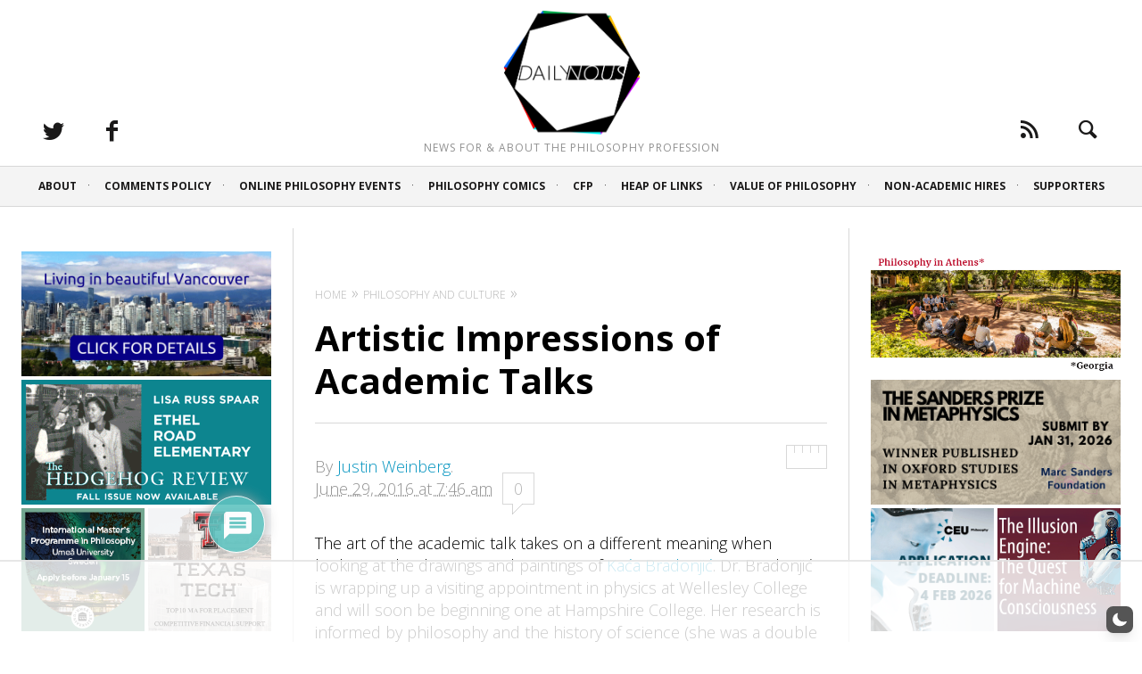

--- FILE ---
content_type: text/html
request_url: https://api.intentiq.com/profiles_engine/ProfilesEngineServlet?at=39&mi=10&dpi=743264634&pt=17&dpn=1&iiqidtype=2&iiqpcid=2ee8db88-4b79-4864-9943-6501e909bcfe&iiqpciddate=1762242575624&pcid=ca609611-2263-4da3-a70e-d8a26465c24e&idtype=3&gdpr=0&japs=false&jaesc=0&jafc=0&jaensc=0&jsver=0.29&testGroup=U&source=pbjs&vrref=https%3A%2F%2Fdailynous.com
body_size: 56
content:
{"abPercentage":95,"adt":1,"ct":2,"isOptedOut":false,"data":{"eids":[]},"dbsaved":"false","ls":false,"cttl":86400000,"abTestUuid":"2ee8db88-4b79-4864-9943-6501e909bcfe","tc":9,"sid":-1114742459}

--- FILE ---
content_type: text/html; charset=utf-8
request_url: https://www.google.com/recaptcha/api2/aframe
body_size: 268
content:
<!DOCTYPE HTML><html><head><meta http-equiv="content-type" content="text/html; charset=UTF-8"></head><body><script nonce="AHiIj_sb1VM7UyQ7vkPgPQ">/** Anti-fraud and anti-abuse applications only. See google.com/recaptcha */ try{var clients={'sodar':'https://pagead2.googlesyndication.com/pagead/sodar?'};window.addEventListener("message",function(a){try{if(a.source===window.parent){var b=JSON.parse(a.data);var c=clients[b['id']];if(c){var d=document.createElement('img');d.src=c+b['params']+'&rc='+(localStorage.getItem("rc::a")?sessionStorage.getItem("rc::b"):"");window.document.body.appendChild(d);sessionStorage.setItem("rc::e",parseInt(sessionStorage.getItem("rc::e")||0)+1);localStorage.setItem("rc::h",'1762242580512');}}}catch(b){}});window.parent.postMessage("_grecaptcha_ready", "*");}catch(b){}</script></body></html>

--- FILE ---
content_type: text/css
request_url: https://dailynous.com/wp-content/themes/heap/theme-content/css/pages/404.css?ver=6.7.4
body_size: 150
content:
/*------------------------------------*\
    404 Page
\*------------------------------------*/
@import url(//fonts.googleapis.com/css?family=Satisfy);
/*body*/
.error404 {
  background-repeat: no-repeat;
  background-position: center center;
  -moz-background-size: cover;
  -o-background-size: cover;
  -webkit-background-size: cover;
  background-size: cover;
  background-color: red; }
.error404 .overlay {
  position: fixed;
  top: 0;
  right: 0;
  bottom: 0;
  left: 0;
  z-index: -1;
  background: blue; }
.error404 .overlay--color {
  background: #00a8da;
  opacity: 0.3; }
.error404 .overlay--shadow {
  background: #1a1919;
  opacity: 0.5; }
.error404 .container {
  background: transparent; }
.error404 .content {
  border: none;
  position: absolute;
  top: 0;
  left: 0;
  right: 0;
  bottom: 0; }
.error404 .content-404 {
  position: absolute;
  top: 50%;
  left: 50%;
  -moz-transform: translate(-50%, -50%);
  -ms-transform: translate(-50%, -50%);
  -o-transform: translate(-50%, -50%);
  -webkit-transform: translate(-50%, -50%);
  transform: translate(-50%, -50%);
  max-width: 440px;
  padding: 20px;
  color: white;
  text-align: center; }
.error404 h1 {
  display: inline-block;
  border-bottom: 7px solid white;
  font-family: "Satisfy";
  font-size: 120px;
  font-weight: 300;
  line-height: 1;
  color: white; }
.error404 .description.second {
  position: fixed;
  bottom: 58px;
  left: 0;
  width: 100%;
  color: white;
  text-align: center;
  font-size: 14px; }
.error404 .site-header, .error404 .site-footer, .error404 .fixed-bar {
  display: none; }


--- FILE ---
content_type: text/css
request_url: https://dailynous.com/wp-content/themes/heap-child/style.css?ver=6.7.4
body_size: 6468
content:
/*
Theme Name: Heap-of-Daily-Nous
Theme URI: http://pixelgrade.com/demos/heap
Author: JdH, PixelGrade Team
Author URI: http://pixelgrade.com
Template: heap
Description:  Heap of Daily Nous - Heap Child Theme (Dec 2015). Heap is an indispensable Magazine Style WordPress Theme aimed at providing you with an easy-to-use tool to share your discoveries and showcase the latest findings.
License: GNU General Public License v2 or later
License URI: http://www.gnu.org/licenses/gpl-2.0.html
Text Domain: heap_txtd
Tags: black, orange, light, one-column, two-columns, right-sidebar, flexible-width, custom-header, custom-menu, editor-style, featured-images, microformats, post-formats, rtl-language-support, sticky-post, translation-ready
*/

/* Add your custom CSS rules that overwrite the ones in the main Heap theme here */

/* This file assumes you wish to add new CSS rules that will overwrite the ones in the parent's CSS files
If you wish however, you can copy the whole style.css file from the parent here and hack at it - see functions.php for more details.
In that case please remember that you still need to retain the header above (replace the header of the parent style.css with the one above),
specifically the 'Template: heap' line. */

body {
    border-bottom: 4px solid black;
}

/**/
.article-archive--aside {
 background-color: rgba(0, 0, 0, 0.03);
 /*background-color: rgba(0, 0, 0, 0.8);*/
}
.article-archive--aside .article__header {
    margin-bottom: 7px;
}

.article-archive--aside .article__header::before{
    /*content: "~";*/
    /*background-color: black;*/
    /*color: white;*/
    text-align: center;
    width: 100%;
    display: inline-block;
    border-top: 2px solid black;
}

.blog-archive .article-archive .article__content  a[href^="http://dailynous.com/"] {
    //color: #123;    
}
/*a[href^="http://dailynous.com/"] {
    color: #321;
}*/

.article-archive .article__category a,
.article-archive .article__content a {
    color: #767B89;
}
.article-archive .article__category a:hover,
.article-archive .article__content a:hover {
    color: rgb(0, 147, 191);
}


/*social*/
/*ello*/
.ello-svg:hover{
    fill: #0093bf;
}
a.social-icon > i, 
a.social-icon > svg {
    vertical-align: middle;
}





/*meta*/
/*time*/
time {
  display: inline-block;
}




.container {
  padding-top: 256px;
}

/*this increases the max height of the header image*/
/*.site-title--image .site-logo--image img, */
.site-title--image img {
    /*max-height: 180px;*/
}


/*this puts the social links etc in the header aligned to the bottom of the header */
.site-header .header-component {
    vertical-align: bottom; 
}


/*adjusts column*/
.header-component  {
    width: 25%;
}
.header-component--center {
    width: 50%;
}


.container,
.header--sticky .site-header__container .flexbox, 
.header--sticky .site-header__container .navigation--main {
    padding-left: 30px;
    padding-right: 30px;
}


/*sidebar and widgets etc*/
.sidebar {
  overflow: hidden;
}

.widget {
  width: 100%;
}

/*sidebar widget title*/
.widget__title, 
.widget--sidebar-blog__title
{
    text-align: center;
    background-color: #000;
    color: #fefefe;
}


@media only screen and (max-width: 900px) {

    .wpgrade_popular_posts .media__body {
        margin-left: 150px;
        min-height: 150px;
        border-left: 12px solid #fff;
        box-shadow: -150px 0px 0px #f8f8f8;
    }

    .wpgrade_popular_posts .media__img + .media__body {
        margin-left: 0px;
        min-height: auto;
        border-left: none;
        box-shadow: none;
    }
}





/*wp125 paid ads*/

.widget.widget--sidebar-blog.widget_wp125 > .widget__title.widget--sidebar-blog__title,
.widget.widget--sidebar-blog.daily-widget > .widget__title.widget--sidebar-blog__title {
    font-size: 12px;
    /*color: #777;*/
    text-transform: capitalize;
}




/*advanced ads*/

.daily-adlabel {
  width: 100%;
  font-size: 12px;
  text-transform: capitalize;
    text-align: center;
    background-color: #000;
    color: #fefefe;
    margin: 0;
    margin-bottom: 12px;
    margin-bottom: 0.75rem;

    line-height: 1.61;
    font-weight: 600;
}
 .content .sidebar2 .daily-widget + .daily-widget {
  padding-top: 0px;
}
.daily-widget + .daily-widget .daily-adlabel {
  display: none;
}

/*advanced ads*/
.daily-widget .advads-track {
  /*display: inline-block;*/
  flex: 1 1 900px;
  max-width: 100%;
  align-self: center;
}
  

.side-bar {
  display: inline-block;
  width: 30%;
}

.daily-widget,
.daily-widget > .advads-track,
.daily-nous-supporters-secondary, 
.daily-nous-supporters-main {
  display: inline-flex;
  width: 100%;
  max-width: 100%;
  
  flex-direction: row;
  flex-wrap: wrap;
  justify-content: center;
  align-items: stretch;
  align-content: stretch;
  
  margin: 0 auto;
  box-sizing: border-box;
  /*padding: 1em;*/
  
  text-align: center;
  
  
  
}
.advads-track .advads-track {
  /*reset just in case*/
  flex: 1 1 300px;
  max-width: 600px;
}




.daily-widget .widget__title {
  width: 100%;
}

.daily-widget a {
  display: inline-block;
  display: block;
  width:100%;
  text-align:center;
}
.daily-widget img {
/*   min-width: 125px; */
  display: block;
  width: 100%;
  height: auto;
  margin: 0 auto;
/*   max-width: 300px; */
}

div.dn-ad-small,
.daily-widget .dn-ad-small {
/*   width: 50%; */
  flex: 1 1 150px;
      flex: auto;
      flex: 1 1 150px;
         /* JdH-flex */
         -webkit-box-flex: 1 1 150px;      /* OLD - iOS 6-, Safari 3.1-6 */
            -moz-box-flex: 1 1 150px;         /* OLD - Firefox 19- */
          /*width: 50%;*/               /* For old syntax, otherwise collapses. */
             -webkit-flex: 1 1 150px;          /* Chrome */
                 -ms-flex: 1 1 150px;              /* IE 10 */
                     flex: 1 1 150px;                  /* NEW, Spec - Opera 12.1, Firefox 20+ */



  display: inline-block;
  vertical-align: top;
}

.advads-track {
    vertical-align: top;
  /*background-color: white;*/
}
.advads-track:nth-child(2n) {
  /*background-color: white;*/
}
.advads-track img{
  /*margin: -4px;*/
}


.dn-ad-small img{
/*   max-height: 150px; */
  /*min-width: 100px;*/
  max-width: 270px;
/*   width: auto; */
  
}

div.dn-ad-wide,
.daily-widget .dn-ad-wide {
  flex: 1 1 375px; 
      flex: auto;
      flex: 1 1 375px;
         /* JdH-flex */
         -webkit-box-flex: 1 1 375px;      /* OLD - iOS 6-, Safari 3.1-6 */
            -moz-box-flex: 1 1 375px;         /* OLD - Firefox 19- */
          /*width: 100%;*/               /* For old syntax, otherwise collapses. */
             -webkit-flex: 1 1 375px;          /* Chrome */
                 -ms-flex: 1 1 375px;              /* IE 10 */
                     flex: 1 1 375px;                  /* NEW, Spec - Opera 12.1, Firefox 20+ */

}
div.dn-ad-wide:first-child,
.daily-widget .dn-ad-wide:first-child {
      flex: auto;
      flex: 8 1 375px;
         /* JdH-flex */
         -webkit-box-flex: 8 1 375px;      /* OLD - iOS 6-, Safari 3.1-6 */
            -moz-box-flex: 8 1 375px;         /* OLD - Firefox 19- */
          /*width: 100%;*/               /* For old syntax, otherwise collapses. */
             -webkit-flex: 8 1 375px;          /* Chrome */
                 -ms-flex: 8 1 375px;              /* IE 10 */
                     flex: 8 1 375px;                  /* NEW, Spec - Opera 12.1, Firefox 20+ */

}
.dn-ad-wide img {
  min-width: 150px;
  max-width: 600px;
}
  
.widget.widget--sidebar-blog.daily-widget  .widget__title.widget--sidebar-blog__title {
    font-size: 12px;
    /* color: #777; */
    text-transform: capitalize;
}


/*up*/

  @media (min-width: 420px) {
    div.dn-ad-small {
      max-width: 50%;
    }
  }

  @media (min-width: 600px) {
    .daily-widget .advads-track {
      padding-top: 2px;
      padding-bottom: 2px;  
      /*align-self: flex-start;*/
    }

    .dn-ad-small,
    .dn-ad-wide {
      padding-top: 2px;
      padding-bottom: 2px;
    }
    div.dn-ad-small,
    .daily-widget .dn-ad-small {
      max-width: 50%;
      flex: auto;
      flex: 1 1 150px;
         /* JdH-flex */
         -webkit-box-flex: 1 1 150px;      /* OLD - iOS 6-, Safari 3.1-6 */
            -moz-box-flex: 1 1 150px;         /* OLD - Firefox 19- */
          /*width: 50%;*/               /* For old syntax, otherwise collapses. */
             -webkit-flex: 1 1 150px;          /* Chrome */
                 -ms-flex: 1 1 150px;              /* IE 10 */
                     flex: 1 1 150px;                  /* NEW, Spec - Opera 12.1, Firefox 20+ */
 
      /*align-self: flex-start;*/
      /* box-sizing: border-box; */
      
      /*max-width: 48%;*/
      /*box-sizing: content-box;*/
    }

      .daily-widget .dn-ad-small {
        padding-right: 2px;
      }
      /*two in a row give a little room between*/
      .daily-widget .dn-ad-small + .dn-ad-small {
        padding-left: 2px;
        padding-right: 0px;
      }

    div.dn-ad-wide,
    .daily-widget .dn-ad-wide {
      flex: 1 1 300px;    
      flex: 2 1 300px;    
      flex: 4 1 300px; 

      flex: auto;
      flex: 4 1 300px;
         /* JdH-flex */
         -webkit-box-flex: 4 1 300px;      /* OLD - iOS 6-, Safari 3.1-6 */
            -moz-box-flex: 4 1 300px;         /* OLD - Firefox 19- */
          /*width: 100%;*/               /* For old syntax, otherwise collapses. */
             -webkit-flex: 4 1 300px;          /* Chrome */
                 -ms-flex: 4 1 300px;              /* IE 10 */
                     flex: 4 1 300px;                  /* NEW, Spec - Opera 12.1, Firefox 20+ */
   
    }
  }


/*down*/

  @media (max-width: 420px) {
     div.dn-ad-small,
    .daily-widget .dn-ad-small {
      max-width: 175px;
      flex: auto;
      flex: 1 1 150px;
         /* JdH-flex */
         -webkit-box-flex: 1 1 150px;      /* OLD - iOS 6-, Safari 3.1-6 */
            -moz-box-flex: 1 1 150px;         /* OLD - Firefox 19- */
          /*width: 50%;*/               /* For old syntax, otherwise collapses. */
             -webkit-flex: 1 1 150px;          /* Chrome */
                 -ms-flex: 1 1 150px;              /* IE 10 */
                     flex: 1 1 150px;                  /* NEW, Spec - Opera 12.1, Firefox 20+ */
   
    }
    div.dn-ad-wide,
    .daily-widget .dn-ad-wide {
      flex: auto;
      flex: 2 1 300px;
         /* JdH-flex */
         -webkit-box-flex: 2 1 300px;      /* OLD - iOS 6-, Safari 3.1-6 */
            -moz-box-flex: 2 1 300px;         /* OLD - Firefox 19- */
          /*width: 100%;*/               /* For old syntax, otherwise collapses. */
             -webkit-flex: 2 1 300px;          /* Chrome */
                 -ms-flex: 2 1 300px;              /* IE 10 */
                     flex: 2 1 300px;                  /* NEW, Spec - Opera 12.1, Firefox 20+ */
   
  
    }
  
  }


  @media (max-width: 600px) {
      .daily-widget,
      .daily-widget > .advads-track {
          /*flex-direction: column;*/
          /*flex-wrap: nowrap;*/
     }
      .daily-widget .advads-track {
          padding: 4px;
      }
  }


  
  @media (max-width: 900px) {
      .content .sidebar .widget.daily-widget {
          /*padding: 0;*/
      }
      .sidebar--main .daily-widget .advads-track {
          padding: 4px;
      }
  }













/*Heap of Links*/
/*Simple Links*/
.simple-links-list {}
.simple-links-item,
.simple-links-widget-item {}
.simple-links-widget-item > a {
    font-weight: 600;
}
.link-description {}

/*link library*/
ul.blogroll {
  margin-left: 0px;
  list-style: none;
}

ul.blogroll li {
    margin-top: 9px;
}
@media (max-width: 900px) {
  ul.blogroll li {
      margin-top: 24px;
  }
  
}

.heap-of-link_name {
    /*border-bottom: 2px solid rgb(0, 147, 191);*/
    /*border-bottom: 2px solid rgba(0, 147, 191, 0.4);*/
    font-weight: 600;
    
}



/*ads*/
.wp125ad {
}

#wp125adwrap_2c  {
    text-align: center;
}
@media all {
 
    #wp125adwrap_2c .wp125ad {
        display: inline-block;
        float: none !important;
       
    }
}
#wp125adwrap_2c .wp125ad {
    width: 48%;
    max-width: 125px;
    padding:0px !important;
}
#wp125adwrap_2c .wp125ad:nth-of-type(3n+1) {
    width: 250px;
    max-width: 100%;
    height: auto;
    max-height: 125px;
}



/**/
/*attempt at inlcuding second sidebar*/

.page-content.has-sidebar .page-content__wrapper {
/*margin-right: 305px;*/
/*margin-right: 710px;*/
}


@media only screen and (min-width: 900px) {

  .page-content.has-sidebar {
  /*margin-right: -305px;*/
  /*margin-right: -710px;*/
  }
  .sidebar--main {
  /*width: 300px;*/
  /*width: 150px;*/
  }
}













/*classes for comment blurbs*/


/* #some-are #epoch.old {see below} */
#comments a,
#epoch-comments a {
  word-break: break-all;
}

.latest-comments__body {}
.latest-comments__author {}
.latest-comments__title {
    /*overflow: hidden;*/
    /*white-space: normal; */
}
.latest-comments__title {
    max-width: 100%;
    display: inline-block;
    vertical-align: middle;
}
.latest-comments__title::after {
    content: "...";
    
}
.latest-comments__content {
    display: none;
}


.bwp-rc-ulist {
    margin-left: 0px;
}
/*change the defauly padding to uncover the linked comment*/
li.comment, li.pingback {
    padding-top: 0px;
}
.comment-article {
    padding-top: 55px;
}


.comments-area:before {
  border-left: 0px solid transparent;
}


/*comments on posts*/
.comment__content, .comment {
    color: #123;
}

/*COLORS*/
/******************************************************************/

/*JdH*/
/*Color background highlight for posts in archive view*/

/*yellow1*/
.blog-archive .dailynousyellow1 {
  background-color: #FFC000;
  background-color: rgb(255,192,0);
  background-color: rgba(255,192,0,0.1);
   @media (prefers-color-scheme: dark) {
        background-color: rgb(38, 54, 79);
        color: rgb(209, 209, 207);
    }
}
.blog-archive  .article-archive.dailynousyellow1 .meta-box,
.blog-archive  .article-archive.dailynousyellow1 .meta-box a {
   /*color:white;*/
}
/*yellow2*/
.blog-archive .dailynousyellow2 {
  background-color: #FFC000;
  background-color: rgb(255,192,0);
  background-color: rgba(255,192,0,0.25);
}
.blog-archive  .article-archive.dailynousyellow2 .meta-box,
.blog-archive  .article-archive.dailynousyellow2 .meta-box a {
   color:black;
}
/*yellow3*/
.blog-archive .dailynousyellow3 {
  background-color: #FFC000;
  background-color: rgb(255,192,0);
}
.blog-archive  .article-archive.dailynousyellow3 .meta-box,
.blog-archive  .article-archive.dailynousyellow3 .meta-box a {
   color:white;
}

/*blue1*/
.blog-archive .dailynousblue1 {
  background-color: #0066FF;
  background-color: rgb(0,102,255);
  background-color: rgba(0,102,255,0.1);
}
.blog-archive  .article-archive.dailynousblue1 .meta-box,
.blog-archive  .article-archive.dailynousblue1 .meta-box a {
   /*color:white;*/
}
/*blue2*/
.blog-archive .dailynousblue2 {
  background-color: #0066FF;
  background-color: rgb(0,102,255);
  background-color: rgba(0,102,255,0.25);
}
.blog-archive  .article-archive.dailynousblue2 .meta-box,
.blog-archive  .article-archive.dailynousblue2 .meta-box a {
   color:black;
}
/*blue3*/
.blog-archive .dailynousblue3 {
  background-color: #0066FF;
  background-color: rgb(0,102,255);
}
.blog-archive  .article-archive.dailynousblue3 .meta-box,
.blog-archive  .article-archive.dailynousblue3 .meta-box a {
   color:white;
}

/*green1*/
.blog-archive .dailynousgreen1 {
  background-color: #00B050;
  background-color: rgb(0,176,80);
  background-color: rgba(0,176,80,0.1);
}
.blog-archive  .article-archive.dailynousgreen1 .meta-box,
.blog-archive  .article-archive.dailynousgreen1 .meta-box a {
   /*color:white;*/
}
/*green2*/
.blog-archive .dailynousgreen2 {
  background-color: #00B050;
  background-color: rgb(0,176,80);
  background-color: rgba(0,176,80,0.25);
}
.blog-archive  .article-archive.dailynousgreen2 .meta-box,
.blog-archive  .article-archive.dailynousgreen2 .meta-box a {
   color:black;
}
/*green3*/
.blog-archive .dailynousgreen3 {
  background-color: #00B050;
  background-color: rgb(0,176,80);
}
.blog-archive  .article-archive.dailynousgreen3 .meta-box,
.blog-archive  .article-archive.dailynousgreen3 .meta-box a {
   color:white;
}

/*red1*/
.blog-archive .dailynousred1 {
  background-color: #FF0000;
  background-color: rgb(255,0,0);
  background-color: rgba(255,0,0,0.1);
}
.blog-archive  .article-archive.dailynousred1 .meta-box,
.blog-archive  .article-archive.dailynousred1 .meta-box a {
   /*color:white;*/
}
/*red2*/
.blog-archive .dailynousred2 {
  background-color: #FF0000;
  background-color: rgb(255,0,0);
  background-color: rgba(255,0,0,0.25);
}
.blog-archive  .article-archive.dailynousred2 .meta-box,
.blog-archive  .article-archive.dailynousred2 .meta-box a {
   color:black;
}
/*red3*/
.blog-archive .dailynousred3 {
  background-color: #FF0000;
  background-color: rgb(255,0,0);
}
.blog-archive  .article-archive.dailynousred3 .meta-box,
.blog-archive  .article-archive.dailynousred3 .meta-box a {
   color:white;
}

/*cyan1*/
.blog-archive .dailynouscyan1 {
  background-color: #00FFFF;
  background-color: rgb(0,255,255);
  background-color: rgba(0,255,255,0.1);
}
.blog-archive  .article-archive.dailynouscyan1 .meta-box,
.blog-archive  .article-archive.dailynouscyan1 .meta-box a {
   /*color:white;*/
}
/*cyan2*/
.blog-archive .dailynouscyan2 {
  background-color: #00FFFF;
  background-color: rgb(0,255,255);
  background-color: rgba(0,255,255,0.25);
}
.blog-archive  .article-archive.dailynouscyan2 .meta-box,
.blog-archive  .article-archive.dailynouscyan2 .meta-box a {
   color:black;
}
/*cyan3*/
.blog-archive .dailynouscyan3 {
  background-color: #00FFFF;
  background-color: rgb(0,255,255);
}
.blog-archive  .article-archive.dailynouscyan3 .meta-box,
.blog-archive  .article-archive.dailynouscyan3 .meta-box a {
   color:white;
}

/*purple1*/
.blog-archive .dailynouspurple1 {
  background-color: #CC00FF;
  background-color: rgb(204,0,255);
  background-color: rgba(204,0,255,0.1);
}
.blog-archive  .article-archive.dailynouspurple1 .meta-box,
.blog-archive  .article-archive.dailynouspurple1 .meta-box a {
   /*color:white;*/
}
/*purple2*/
.blog-archive .dailynouspurple2 {
  background-color: #CC00FF;
  background-color: rgb(204,0,255);
  background-color: rgba(204,0,255,0.25);
}
.blog-archive  .article-archive.dailynouspurple2 .meta-box,
.blog-archive  .article-archive.dailynouspurple2 .meta-box a {
   color:black;
}
/*purple3*/
.blog-archive .dailynouspurple3 {
  background-color: #CC00FF;
  background-color: rgb(204,0,255);
}
.blog-archive  .article-archive.dailynouspurple3 .meta-box,
.blog-archive  .article-archive.dailynouspurple3 .meta-box a {
   color:white;
}











/**/
/* as of 2015-12-18 */


.page-content {
  max-width: 100%;
}


  /*JdH edits - 2015-12-15*/
  
  /*base no media query*/
  /*.home .page-content-flex,*/
  /*.single .page-content-flex,*/
  .content {
    max-width: 100%;
    overflow: hidden;

    display: flex;

      /* JdH-flex */
    display: -webkit-box;   /* OLD:; iOS 6-, Safari 3.1-6, Android browser, older WebKit browsers.  */
    display: -moz-box;      /* OLD: Firefox 19- (buggy) */
    display: -ms-flexbox;   /* TWEENER/MID: IE 10 */
             -ms-flex-pack: center;
    display: -webkit-flex;  /* NEW, Chrome 21?28, Safari 6.1+ */
    display: flex;          /* NEW, Spec - Opera 12.1, Firefox 20+ */
    
      /* JdH-flex */
    -webkit-flex-flow: row wrap;
       -moz-flex-flow: row wrap;
        -ms-flex-flow: row wrap;
            flex-flow: row wrap;
    
    
      /* JdH-flex */
    -webkit-flex-wrap: wrap;
       -moz-flex-wrap: wrap;
        -ms-flex-wrap: wrap;
            flex-wrap: wrap;
    
    
      /* JdH-flex */
   /*-webkit-box-orient: vertical;*/
    /*-moz-box-orient: vertical;*/
  -webkit-box-direction: normal;
  -moz-box-direction: normal;
  /*-webkit-flex-direction: column;*/
  /*-ms-flex-direction: column;*/
  /*flex-direction: column;*/
  
  max-width: 95vw;
  max-width: 100%;
  left: 0px;
  right: 0px;


  }
    /*.home .page-content-flex>*,*/
    /*.single .page-content-flex>*,*/
    .content>* {

      flex: auto;


      /* JdH-flex */
    -webkit-box-flex: auto;      /* OLD - iOS 6-, Safari 3.1-6 */
       -moz-box-flex: auto;         /* OLD - Firefox 19- */
    /*width: 100%;*/
  /* For old syntax, otherwise collapses. */
    /*min-width: 320px;               */
        -webkit-flex: auto;          /* Chrome */
            -ms-flex: auto;              /* IE 10 */
                flex: auto;                  /* NEW, Spec - Opera 12.1, Firefox 20+ */




      order: 2;

      /* JdH-flex */
      -webkit-box-ordinal-group: 2;   /* OLD - iOS 6-, Safari 3.1-6 */
         -moz-box-ordinal-group: 2;      /* OLD - Firefox 19- */
                 -ms-flex-order: 2;              /* TWEENER - IE 10 */
                  -webkit-order: 2;               /* NEW - Chrome */
                          order: 2;                       /* NEW, Spec - Opera 12.1, Firefox 20+ */



    }
  .page-content {
    /*order: 1;*/
    padding: 24px 0 24px 0;

  }


/*fix for old browswers*/
/*.aside, .details, .figcaption, .figure, .footer, .header, .hgroup, .main, .nav, .section, .summary,*/
.article {
  display: block;
  width: 100%;
}

/*from old parent css file -->  */

/*--------------------------------*\
               CONTENT
\*--------------------------------*/
/*.content {
  border-bottom: 1px solid #d8d8d8;
  }*/

/*.page-content {
  padding-top: 48px;
  }*/
  @media only screen and (max-width: 899px) {
    .page-content {
      /*padding: 0 0 24px 0; */
    }
  }
  @media only screen and (min-width: 900px) {
    .page-content.has-sidebar {
      /*width: 100%;*/
      /*margin-right: -325px;*/
      /*float: left;*/
    }
      .page-content.has-sidebar:after {
        display: none;
        /*content: "";*/
        /*position: absolute;*/
        /*top: -1px;*/
        /*bottom: 0;*/
        /*right: 325px;*/
        /*border-right: 1px solid #d8d8d8;*/
      }
      .page-content.has-sidebar .page-content__wrapper {
        /*padding-right: 48px;*/
        /*margin-right: 325px;*/
      }
  }

@media only screen and (max-width: 899px) {
  .archive .page-content {
    /*padding-top: 24px;*/
  }
    .archive .page-content .page-content__wrapper > hr {
      /*display: none;*/
    }
}

@media only screen and (max-width: 899px) {
  .page .page-content {
    /*padding-top: 12px;*/
  }
}

/*--------------------------------*\
               SIDEBAR
\*--------------------------------*/

.sidebar,
.sidebar--main,
.sidebar2 {
  max-width: 100%;
}

@media only screen and (min-width: 900px) {
  .sidebar--main {
    border-left: 1px solid #d8d8d8;
  }
  .sidebar2 {
    border-left: none;
  }  
    /*position: relative;*/
    /*z-index: 5;*/
    /*float: right;*/
    /*width: 325px; */
  
}





/*.sidebar img {}*/
/*.sidebar a {}*/
/*.sidebar .widget {}*/
.sidebar a {
display: inline-block;
max-width: 100%;
vertical-align: middle;
}

.sidebar2 {
/*background-color:rgba(12, 20, 60, 1); */
/*height:600px;*/
}



/*ads*/
.daily-nous-supporters-main,
.daily-nous-supporters-secondary {}

  /*take care of top widget's bottom border, especially when bottom is hidden too*/
  .sidebar2 .daily-widget {
    border-bottom-width: 0;
    padding-bottom: 0;
  }
  .sidebar2 .daily-widget + .daily-widget {
    border-bottom-width: 1px;
    padding-bottom: 24px;
    padding-bottom: 0;
  }

.daily-nous-supporters-secondary {}

.sidebar--main .widget_wp125,
.sidebar--main .daily-nous-supporters-main {
  display: none;
}
.sidebar2 .widget_wp125,
.sidebar2 .daily-nous-supporters-main {
  display: inline-block;
}
.sidebar2 .daily-nous-supporters-main {
  display: flex;
}


/*comment fix*/

.vortex-container-vote-comment + .vortex-container-vote-comment {
  display: none;
}


/* tmp JdH fix 2015-12-22*/
.comment-edit-link, .comment-reply-link {
  opacity: 1;
}

.epoch-single-comment .pmcc-comments-report-link {
  display: block !important;
  margin-top: 0px;
}

.epoch-single-comment.administrator .pmcc-comments-report-link,
.epoch-single-comment.administrator:hover .pmcc-comments-report-link,
.epoch-single-comment.bypostauthor .pmcc-comments-report-link,
.epoch-single-comment.bypostauthor:hover .pmcc-comments-report-link {
  display: none !important;
}





/*MORE ON COMMENTS (EPOCH AND OTHER)*/

#epoch-comments {
  padding-bottom: 12px;
}
.epoch-single-comment .comment-edit-link, 
.epoch-single-comment .comment-reply-link {
    opacity: 1;
    color: #333 !important;
    /*background-color: #333 !important;*/
    /*color: white !important;*/
    /*padding: 2px 4px !important; */
}
.comments-area:before {
  border-left: 0px solid transparent;
}

.comment-form-author label, 
.comment-form-email label, 
.comment-form-url label, 
.comment-form label {
  display: inline-block;
}

#epoch-comments #reply-title,
 .pmcc-comments-report-link {
  display: block !important;
 }

 .epoch-wrapper .comment-respond {
  padding-left: 0px;
  margin-top: -24px;
 }

  /**/
  @media screen and (min-width: 320px) { 
    * {}
    .sidebar--main {
      display: block;
      width: 100%;
    }

  }
  /**/
  @media screen and (min-width: 480px) { 
    * {}
  }
  /**/
  @media screen and (min-width: 600px) { 
      
    /*.home .sidebar2,*/
    /*.single .sidebar2,*/
    .content .sidebar2 {
      flex: 1;

      /* JdH-flex */
         -webkit-box-flex: 1;      /* OLD - iOS 6-, Safari 3.1-6 */
            -moz-box-flex: 1;         /* OLD - Firefox 19- */
          width: 20%;               /* For old syntax, otherwise collapses. */
             -webkit-flex: 1;          /* Chrome */
                 -ms-flex: 1;              /* IE 10 */
                     flex: 1;                  /* NEW, Spec - Opera 12.1, Firefox 20+ */






      order: 1;


      /* JdH-flex */
      -webkit-box-ordinal-group: 1;   /* OLD - iOS 6-, Safari 3.1-6 */
         -moz-box-ordinal-group: 1;      /* OLD - Firefox 19- */
                 -ms-flex-order: 1;              /* TWEENER - IE 10 */
                  -webkit-order: 1;               /* NEW - Chrome */
                          order: 1;                       /* NEW, Spec - Opera 12.1, Firefox 20+ */



      border-right: 1px solid #d8d8d8;
      /*width: 200px;*/
    }
    /*.home .sidebar2 .widget,*/
    /*.single .sidebar2 .widget,*/
    .content .sidebar2 .widget {
      padding: 24px 24px 0px 0px;
    }
    /*.home .page-content,*/
    /*.single .page-content,*/
    .content .page-content {
      flex: 2;

      /* JdH-flex */
         -webkit-box-flex: 2;      /* OLD - iOS 6-, Safari 3.1-6 */
            -moz-box-flex: 2;         /* OLD - Firefox 19- */
          width: 40%;               /* For old syntax, otherwise collapses. */
             -webkit-flex: 2;          /* Chrome */
                 -ms-flex: 2;              /* IE 10 */
                     flex: 2;                  /* NEW, Spec - Opera 12.1, Firefox 20+ */



    }
    .home .page-content.has-sidebar .page-content__wrapper,
    .single .page-content.has-sidebar .page-content__wrapper {
        padding: 0 24px;
      
    }
  }
  /**/
  @media screen and (min-width: 900px) { 

    /*.home .sidebar--main,*/
    /*.single .sidebar--main,*/
    .content .sidebar--main {
      display: inline-block;
      width: auto;
      /*min-width: 250px;*/
      max-width: 350px;
      
      flex: auto;
      flex: 1 4 300px;
        /* JdH-flex */
         -webkit-box-flex: 1 4 300px;      /* OLD - iOS 6-, Safari 3.1-6 */
            -moz-box-flex: 1 4 300px;         /* OLD - Firefox 19- */
          width: 380px;  
                       /* For old syntax, otherwise collapses. */
             -webkit-flex: 1 4 300px;          /* Chrome */
                 -ms-flex: 1 4 300px;              /* IE 10 */
                     flex: 1 4 300px;                  /* NEW, Spec - Opera 12.1, Firefox 20+ */




    }
    /*.home .sidebar2,*/
    /*.single .sidebar2,*/
    .content .sidebar2 {
      /*flex: auto;*/
        /* JdH-flex */
         /*-webkit-box-flex: auto;*/
            /*-moz-box-flex: auto;*/
          /*width: 20%;*/
             /*-webkit-flex: auto;*/
                 /*-ms-flex: auto;*/
                     /*flex: auto;*/


    }
    /*.home .page-content,*/
    /*.single .page-content,*/
    .content .page-content {
      padding-top: 48px;
      
      flex: auto;
      flex: 4 1 1200px;
         /* JdH-flex */
         -webkit-box-flex: 4 1 900px;      /* OLD - iOS 6-, Safari 3.1-6 */
            -moz-box-flex: 4 1 900px;         /* OLD - Firefox 19- */
          width: 50%;               /* For old syntax, otherwise collapses. */
             -webkit-flex: 4 1 900px;          /* Chrome */
                 -ms-flex: 4 1 900px;              /* IE 10 */
                     flex: 4 1 900px;                  /* NEW, Spec - Opera 12.1, Firefox 20+ */




    }

    /*.home .page-content-flex,*/
    /*.single .page-content-flex,*/
    .content {

      flex-wrap: nowrap;
          /* JdH-flex */
    -webkit-flex-flow: nowrap;
       -moz-flex-flow: nowrap;
        -ms-flex-flow: nowrap;
            flex-flow: nowrap;
    
 
    }
    .page-content.has-sidebar .page-content__wrapper {
        padding: 0 24px;
      
    }




    /*more ads*/
    .sidebar--main .widget_wp125,
    .sidebar--main .daily-nous-supporters-main {
      display: inline-block;
    }
    .sidebar--main .daily-nous-supporters-main {
      display: flex;
    }
    .sidebar--main .wp125 {

    }
    .sidebar2 .widget_wp125,
    .sidebar2 .daily-nous-supporters-main {
      display: none;
    }
    .sidebar2 .wp125 {

    }
    .daily-widget .advads-track {
      align-self: flex-start;
    }



}

  @media screen and (min-width: 1024px) { 

    /*comments*/
  
      /*commented out 2021-02-20*/
            /*trying to fix epoch comment 'reply' button*/
            /*.epoch-single-comment .comment-edit-link, */
            /*.epoch-single-comment .comment-reply-link {*/
                /*opacity: 0; */
                /*color: #00a8da;*/
            /*}*/
            /*.epoch-single-comment:hover .comment-edit-link, */
            /*.epoch-single-comment:hover .comment-reply-link {*/
                /*opacity: 1; */
            /*}*/

             /*#epoch-comments #reply-title,*/
             /*.epoch-single-comment .pmcc-comments-report-link {*/
              /*display: none !important;*/
             /*}*/

  }
  /**/
  @media screen and (min-width: 1250px) {     

    /*.mosaic-wrapper {*/
    .page-content {
      display:inline-block; 
      vertical-align:top; 
      /*width: 40%;*/
      /*float:right; */
      /*width:69%;*/
    }

    .sidebar--main {

    }
    .sidebar2 {
      display:inline-block; 
      vertical-align:top; 
      /*width: 10%;*/
      /*float:left; */
      /*width:30%; */

      


    }

  }
  /**/
  @media screen and (min-width: 1px) and (max-width: 2100px) { 
    * {}

  }


/*dev test JdH*/

.site-header__menu {
  /*display: none;*/
}

a.social-icon[href=""] {
    display: none !important;
}




/* fix for heap theme making forms offscreen during mobile viewing */
@media screen and (max-width: 600px) { 
	.grid, .comment-form {
		margin-left: 0px;
		margin-left: auto;
		margin-left: inherit;	
	}

  }


/* tmp fix for icon fonts*/
/* reset */
 [class^="icon-"]:before,  [class*=" icon-"]:before {
	font-family: inherit;
}


[class^="icon-e-"]:before, [class*=" icon-e-"]:before,
.site-header [class^="icon-"]:before, .site-header  [class*=" icon-"]:before {
	font-family: 'entypo';
}

  /*commented out 2021-02-20*/
    /*#comments [class^="icon-"]:before, #comments  [class*=" icon-"]:before,*/
    /*#epoch-comments [class^="icon-"]:before, #epoch-comments  [class*=" icon-"]:before,*/
    /*.icon-heart:before {*/
    /*	font-family: 'fontello';*/
    /*}*/

.icon-envelope-o:before,
.icon-reorder:before {
	font-family: 'FontAwesome' !important;
}




/* Josh Karoly edits 2020-02-20 */
#comments {
	font-family: "Open Sans";
}

.title-wrap ul li a, .comment-author-link {
  font-weight: bold;
}

#wpdcom .wpd-form .wpdiscuz-textarea-wrap textarea {
	box-shadow: none;
}

#wpdcom .wpd-blog-post_author .wpd-comment-label {
	background: #CCC;
}

#wpdcom .wpd-blog-post_author .wpd-comment-author, #wpdcom .wpd-blog-post_author .wpd-comment-author a, .wpd-comment-author, a:not(".recentcomment"), .wpd-comment-date, #wpdcom .wpd-blog-post_author .wpd-comment-author, #wpdcom .wpd-blog-post_author .wpd-comment-author a{
  color: #0093bf;
  font-weight: 100;
}

#wpdcom.wpd-layout-1 .wpd-comment .wpd-blog-post_author .wpd-avatar img {
  border: none;
}

.wpd-reply-button, #wpdcom.wpd-layout-3 .wpd-comment .wpd-comment-footer .wpd-vote-up, #wpdcom.wpd-layout-3 .wpd-comment .wpd-comment-footer .wpd-vote-down{
  border-radius: 0px;
}


		/* Josh Karoly CSS edits for comments for DailyNous 20210220 */

		#comments {
			font-family: "Open Sans";
		}

		.title-wrap ul li a, .comment-author-link {
		  font-weight: bold;
		}

		#wpdcom .wpd-form .wpdiscuz-textarea-wrap textarea {
			box-shadow: none;
		}

		#wpdcom .wpd-blog-post_author .wpd-comment-label {
			background: #CCC;
		}

		#wpdcom .wpd-blog-post_author .wpd-comment-author, #wpdcom .wpd-blog-post_author .wpd-comment-author a, .wpd-comment-author, a:not(".recentcomment"), .wpd-comment-date, #wpdcom .wpd-blog-post_author .wpd-comment-author, #wpdcom .wpd-blog-post_author .wpd-comment-author a{
		  color: #0093bf;
		  font-weight: 100;
		}

		#wpdcom.wpd-layout-1 .wpd-comment .wpd-blog-post_author .wpd-avatar img {
		  border: none;
		}

		.wpd-reply-button, #wpdcom.wpd-layout-3 .wpd-comment .wpd-comment-footer .wpd-vote-up, #wpdcom.wpd-layout-3 .wpd-comment .wpd-comment-footer .wpd-vote-down{
		  border-radius: 0px;
		}


/**/
/*






--- FILE ---
content_type: text/plain
request_url: https://rtb.openx.net/openrtbb/prebidjs
body_size: -82
content:
{"id":"5b650018-d473-490e-bbdd-5e289208156b","nbr":0}

--- FILE ---
content_type: text/plain
request_url: https://rtb.openx.net/openrtbb/prebidjs
body_size: -218
content:
{"id":"e372ed2a-69f9-49cc-ac02-a38732a77975","nbr":0}

--- FILE ---
content_type: text/plain; charset=utf-8
request_url: https://ads.adthrive.com/http-api/cv2
body_size: 2666
content:
{"om":["0i2rwd3u","0poau1b5","0rhdpsjq","0sqpoyxt","0xcbywyu","1006_194889826","11509227","1185:1609949675","1185:1610228583","11896988","1606221","168ibv1u","17_23391182","17_24683312","1d7aiqz3","1rss816r","1rwey4mm","1t5itjys","1y61a1ed","222tsaq1","2249:648231631","2249:682820008","2249:683856209","2307:1rwey4mm","2307:3dxf1yap","2307:4ybbgsqx","2307:98h8rbgi","2307:adiqp3wa","2307:bbm27xu3","2307:bncmk4g0","2307:e0iislez","2307:h7aqg53g","2307:kiqprh2o","2307:m3i0vxvt","2409_15064_70_79804904","2409_15064_70_79804947","2409_15064_70_84547045","2409_15064_70_84547125","25","2662_193860_T25150503","2676:81587387","2676:82082464","2676:83147202","26m8vsua","28347578","289ir61j","29414696","2gglwanz","2h25q0qv","2i2nwyeu","2rhihii2","2xu9ksr7","304wpk0o","3335_155545_664202709","3335_25247_614105207","3335_25247_614105210","3490:CR52092923","3490:CR52092958","3490:CR52093578","3490:CR52133976","3658_104226_ri68kvpr","3658_104255_T21019824","3658_151643_hk2nsy6j","3658_151643_wfqgu54f","3658_216697_4ybbgsqx","3658_603667_47qb4hmk","3n588bx4","3nhww7ef","40082698","409_213930","409_213956","47191398","47qb4hmk","48514611","4k7inceh","4r0l9cgn","4ux5i44y","4ybbgsqx","51372410","518119","518972","518975","523_354_660e5fec0c47f653c6684fd5","53832710","53832733","53v6aquw","54639987","54779847","54779856","54779873","5510:2h25q0qv","5510:e0iislez","5510:h0o0ado4","55637022","55693391","55784908","558_93_304wpk0o","558_93_4ybbgsqx","558_93_5qore4tc","558_93_c198v83n","558_93_forn5dzh","558_93_k9e1di44","558_93_u3i8n6ef","55965333","56341213","56794606","5762168","58117252","58853467","5fgdamm3","5i4zeep7","5uf0zwne","60879473","614105101","614105105","614105109","61444664","61595094","61716709","62070256","632377110","654681908","654775707","664202709","664415922","670460055","680_99480_614105094","680_99480_614105101","680_99480_614105104","680_99480_614105109","685303074","688070999","6horao0p","70_79222958","70_80300175","70_81082285","70_81082286","70_81082322","70_81214046","70_81214103","70_81214266","70_81587505","70_82546297","70_83147230","70_84111668","70_84546963","70_84547008","70_84547025","70_84547146","7521085","75o1xg2l","7618517","77109860","7736472","7736477","7829835","78473884","78936116","78936122","79223029","7960749","7981056","7981058","7981066","7981075","7p5vvwjx","7wb42tla","7x01il30","8003964","8028915","8035715","80635380","80964","81051013","81127707","81127799","81387605","81387622","81783864","83146945","83554252","83554259","83554268","83554271","83554274","83554325","83554326","83554430","84111684","8420225","84547103","84547125","84547153","84702383","8ppuzsq2","9057/211d1f0fa71d1a58cabee51f2180e38f","97gkbuew","9jthdrjt","9lxdy59h","9z1qb24e","addptfos","adiqp3wa","b1ols8tp","bbm27xu3","bgyx4haw","bhnphbfu","bj4kmsd6","bncmk4g0","bqzqhtiz","c198v83n","cdcl7eox","cfbwfrvo","cr-96vv5i5qu9xg","cr7r468u","cv2huqwc","cx5a4f3i","d1dmoqcx","d6e1ize6","dimdwze7","drr8j0ma","e0iislez","eqsggnxj","fj2c52oq","flnswssb","g1mm3bdi","g7z0ddy1","gahrb7ea","gb15fest","gqs8tz8w","gsj0yibj","h0o0ado4","h55pwjwr","hdvf6swa","hk2nsy6j","hpzt9ivm","i43t86yi","id2edyhf","ja3vmrtd","jb75l2ds","je0f50j1","k9e1di44","kcvkxqlw","kh2zg7kw","knyu0mwq","kqx2uj20","kvwjdgoo","kzkqnkpi","l2s786m6","l5qg5jga","le13cea8","lv66eea6","n1prcw46","n9d6jnnu","nn71e0z5","o3u9l5xn","pdzx8y5b","pqxeox1i","psrn0dap","pthphkeh","putxgaxx","q5yy8g2u","q71vvy27","qlapoj3t","qqdvsvih","qs7tjg76","qtqgjau4","qwlgx26f","qzux5muh","r762jrzq","rcue9ik0","rg2fy052","ri68kvpr","rpji53x6","s3ybivso","smgdipm5","sn9aqvcn","spv5lpyq","t06nzlzd","tdobal9c","tjrk1rop","u1y9e40p","u3i8n6ef","u3oyi6bb","uh28d7j2","v5stxne2","v945wwim","vosqszns","vskc074q","w0nccmi6","w3oyc5m5","wbfp1obp","wfqgu54f","wk7ounrj","wq5j4s9t","xfs99vfh","xph9czdu","yi6qlg3p","yp80np7c","ypjhjj2v","ytymmlyk","zb6f7osj","zeo9s9sj","ztlksnbe","zw6jpag6"],"pmp":[],"adomains":["1md.org","a4g.com","about.bugmd.com","acelauncher.com","adameve.com","adelion.com","adp3.net","advenuedsp.com","aibidauction.com","aibidsrv.com","akusoli.com","allofmpls.org","arkeero.net","ato.mx","avazutracking.net","avid-ad-server.com","avid-adserver.com","avidadserver.com","aztracking.net","bc-sys.com","bcc-ads.com","bidderrtb.com","bidscube.com","bizzclick.com","bkserving.com","bksn.se","brightmountainads.com","bucksense.io","bugmd.com","ca.iqos.com","capitaloneshopping.com","cdn.dsptr.com","clarifion.com","cotosen.com","cs.money","cwkuki.com","dallasnews.com","dcntr-ads.com","decenterads.com","derila-ergo.com","dhgate.com","dhs.gov","digitaladsystems.com","displate.com","doyour.bid","dspbox.io","envisionx.co","ezmob.com","fmlabsonline.com","g123.jp","g2trk.com","gadmobe.com","getbugmd.com","goodtoknowthis.com","gov.il","guard.io","hero-wars.com","holts.com","howto5.io","ice.gov","imprdom.com","justanswer.com","liverrenew.com","longhornsnuff.com","lovehoney.com","lowerjointpain.com","lymphsystemsupport.com","media-servers.net","medimops.de","miniretornaveis.com","mobuppsrtb.com","motionspots.com","mygrizzly.com","myrocky.ca","national-lottery.co.uk","nbliver360.com","ndc.ajillionmax.com","niutux.com","nordicspirit.co.uk","notify.nuviad.com","notify.oxonux.com","own-imp.vrtzads.com","paperela.com","parasiterelief.com","peta.org","pfm.ninja","pixel.metanetwork.mobi","pixel.valo.ai","plannedparenthood.org","plf1.net","plt7.com","pltfrm.click","printwithwave.co","privacymodeweb.com","rangeusa.com","readywind.com","reklambids.com","ri.psdwc.com","rtb-adeclipse.io","rtb-direct.com","rtb.adx1.com","rtb.kds.media","rtb.reklambid.com","rtb.reklamdsp.com","rtb.rklmstr.com","rtbadtrading.com","rtbsbengine.com","rtbtradein.com","saba.com.mx","securevid.co","servedby.revive-adserver.net","shift.com","smrt-view.com","swissklip.com","taboola.com","tel-aviv.gov.il","temu.com","theoceanac.com","track-bid.com","trackingintegral.com","trading-rtbg.com","trkbid.com","truthfinder.com","unoadsrv.com","usconcealedcarry.com","uuidksinc.net","vabilitytech.com","vashoot.com","vegogarden.com","viewtemplates.com","votervoice.net","vuse.com","waardex.com","wapstart.ru","wdc.go2trk.com","weareplannedparenthood.org","webtradingspot.com","xapads.com","xiaflex.com","yourchamilia.com"]}

--- FILE ---
content_type: text/plain
request_url: https://rtb.openx.net/openrtbb/prebidjs
body_size: -218
content:
{"id":"ba22388c-ceee-48f3-a069-a84fbc5bd820","nbr":0}

--- FILE ---
content_type: text/plain
request_url: https://rtb.openx.net/openrtbb/prebidjs
body_size: -218
content:
{"id":"2931e9eb-6e4a-45a6-aa0f-3bb267807163","nbr":0}